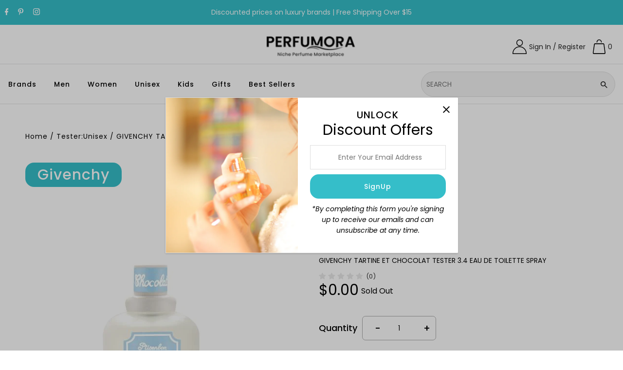

--- FILE ---
content_type: image/svg+xml
request_url: https://cdn.shopify.com/s/files/1/0052/7106/0566/files/paypal-fill.svg
body_size: -193
content:
<svg xmlns="http://www.w3.org/2000/svg" width="44" height="29" viewBox="0 0 44 29"><defs><style>.a{fill:#fff;}</style></defs><g transform="translate(-0.207)"><rect width="44" height="29" rx="5" transform="translate(0.207)"/><path class="a" d="M11.257,16.1a2.216,2.216,0,0,0-1.768-.625H7.05a.33.33,0,0,0-.33.283l-.99,6.234a.212.212,0,0,0,.2.236H7.109a.33.33,0,0,0,.318-.236L7.7,20.3a.33.33,0,0,1,.33-.283h.766a2.5,2.5,0,0,0,2.769-2.357A1.862,1.862,0,0,0,11.257,16.1Zm-1.5,1.638c-.13.872-.8.872-1.438.872H7.958l.247-1.638a.212.212,0,0,1,.2-.177h.177c.436,0,.849,0,1.061.259A.8.8,0,0,1,9.761,17.738Zm7,0H15.582a.189.189,0,0,0-.2.177v.33l-.082-.118a1.615,1.615,0,0,0-1.367-.495,2.675,2.675,0,0,0-2.6,2.357,2.251,2.251,0,0,0,.436,1.8,1.8,1.8,0,0,0,1.461.6,2.227,2.227,0,0,0,1.615-.672v.318a.2.2,0,0,0,.2.236h1.049a.33.33,0,0,0,.33-.283l.625-4.019a.2.2,0,0,0-.283-.271Zm-1.626,2.251a1.308,1.308,0,0,1-1.32,1.12.966.966,0,0,1-.778-.318,1.013,1.013,0,0,1-.189-.825,1.32,1.32,0,0,1,1.308-1.178.978.978,0,0,1,.778.33A1.013,1.013,0,0,1,15.134,19.989ZM22.96,17.7H21.781a.33.33,0,0,0-.283.153l-1.615,2.357-.684-2.3a.354.354,0,0,0-.33-.247H17.692a.212.212,0,0,0-.2.271l1.3,3.818-1.178,1.721a.2.2,0,0,0,.165.318h1.178a.342.342,0,0,0,.283-.141l3.889-5.668a.2.2,0,0,0-.165-.283ZM28.6,16.1a2.216,2.216,0,0,0-1.768-.625H24.4a.33.33,0,0,0-.33.283l-.978,6.234a.2.2,0,0,0,.2.236h1.249a.224.224,0,0,0,.224-.2l.283-1.779a.33.33,0,0,1,.33-.283h.778a2.51,2.51,0,0,0,2.769-2.357A1.9,1.9,0,0,0,28.6,16.1ZM27.12,17.773c-.141.872-.8.872-1.45.872H25.3l.259-1.638a.189.189,0,0,1,.2-.177h.165c.436,0,.86,0,1.072.259a.8.8,0,0,1,.118.648Zm6.988,0H32.929a.2.2,0,0,0-.2.177v.33l-.082-.118a1.638,1.638,0,0,0-1.379-.495,2.7,2.7,0,0,0-2.6,2.357,2.251,2.251,0,0,0,.436,1.8,1.815,1.815,0,0,0,1.473.6,2.227,2.227,0,0,0,1.615-.672v.318a.2.2,0,0,0,.2.236h1.049a.33.33,0,0,0,.33-.283l.566-4.089a.212.212,0,0,0-.224-.236Zm-1.626,2.216a1.285,1.285,0,0,1-1.308,1.12.978.978,0,0,1-.79-.318,1,1,0,0,1-.177-.825,1.308,1.308,0,0,1,1.3-1.178.943.943,0,0,1,.978,1.178Zm4.325-4.549H35.628a.212.212,0,0,0-.2.165l-.943,6.387a.2.2,0,0,0,.2.236h1a.33.33,0,0,0,.33-.283l.99-6.281a.212.212,0,0,0-.2-.224Z" transform="translate(1.002 -5.494)"/></g></svg>

--- FILE ---
content_type: image/svg+xml
request_url: https://perfumora.com/cdn/shop/files/bag-white.svg?v=1689798709
body_size: -550
content:
<svg xmlns="http://www.w3.org/2000/svg" width="17" height="21" viewBox="0 0 17 21">
    <g fill="none" fill-rule="evenodd" stroke="#FFF" stroke-width="1.5">
        <path d="M3 20.16h10.567a2.25 2.25 0 0 0 2.25-2.25V7.341a2.25 2.25 0 0 0-2.25-2.25H3a2.25 2.25 0 0 0-2.25 2.25v10.567A2.25 2.25 0 0 0 3 20.16z"/>
        <path stroke-linecap="round" d="M5.063 8.258V4.071a2.999 2.999 0 0 1 2.999-2.998h.412a2.999 2.999 0 0 1 2.998 2.998v4.187"/>
    </g>
</svg>
